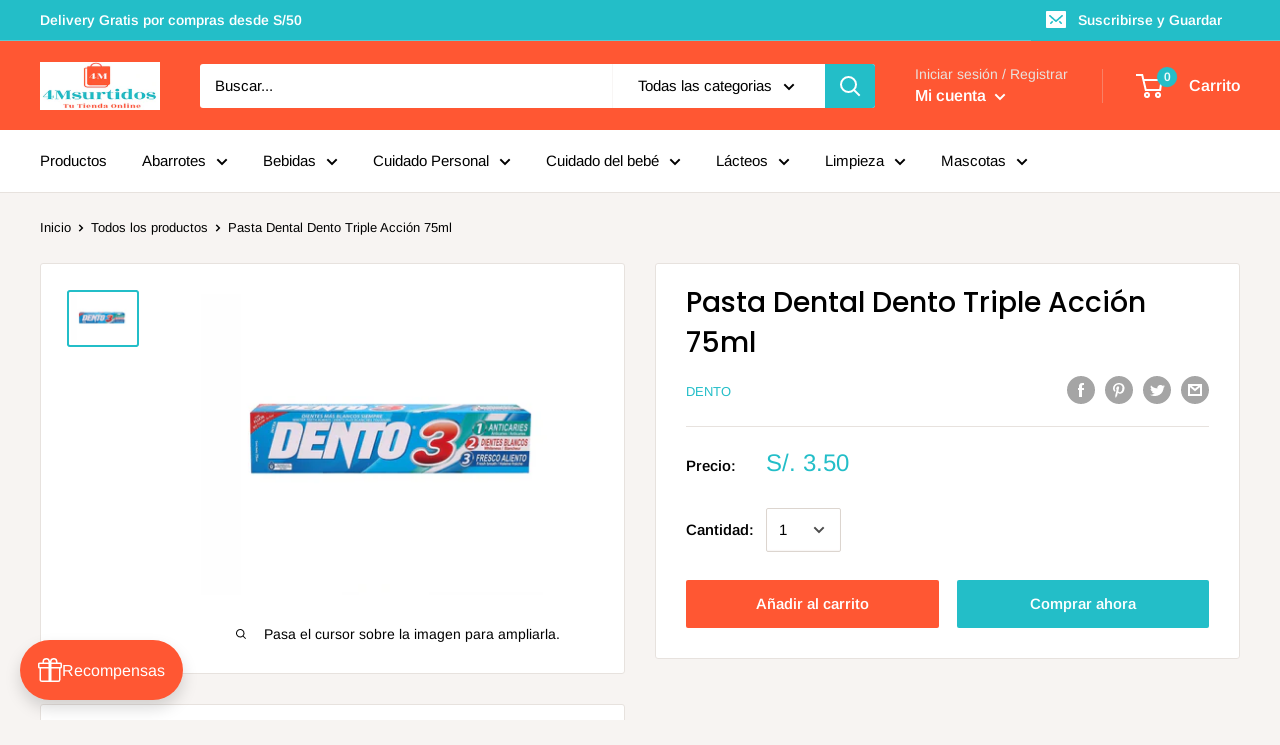

--- FILE ---
content_type: text/javascript
request_url: https://4msurtidos.com/cdn/shop/t/11/assets/custom.js?v=90373254691674712701593651220
body_size: -676
content:
//# sourceMappingURL=/cdn/shop/t/11/assets/custom.js.map?v=90373254691674712701593651220


--- FILE ---
content_type: text/javascript
request_url: https://cdn.shopify.com/extensions/49b695df-29d7-443f-a7b0-dd8c14b63646/vip-loyalty-rewards-referrals-9/assets/loyalty.js
body_size: 1057
content:
(()=>{"use strict";class t extends HTMLElement{constructor(){super(),this.init(window.$loyaltyApp)}init(t){if(!t)return;this.data=t;let e=Object.assign({},t.config._,t.config[t.locale]||{});e.program||(e.program=t.store_name),t._=e,this.classList.add("init","theme-"+e.theme);for(let t in e.widget)e.widget[t]&&this.classList.add(`${t}-${e.widget[t]}`);for(let t in e.config)this.style.setProperty(`--${t.replace(/([A-Z])/g,(t=>`-${t.toLowerCase()}`))}`,t.includes("Color")?e.config[t].replace("#","").match(/\w{2}/g).map((t=>parseInt(t,16))).join(","):"icon"===t?`url(${"h"===e.config[t][0]?"":"https://bis-cdn.flyon.top/"}${e.config[t]})`:e.config[t]);if(this.innerHTML=`<div class="content"></div>\n    <button class="rewards">\n      ${e.config.icon?"h"===e.config.icon[0]?`<img class="icon" src="${e.config.icon}"/>`:'<i class="icon"></i>':""}\n      <div class="name">${e.name}</div>\n      <div class="close">✕</div>\n    </button>`,this.querySelector(".rewards").addEventListener("click",this.toggleWidget.bind(this)),!t.customer.id){let e=new URLSearchParams(location.search).get("loyalty_ref")??t.referer;e&&(t.referer=e,this.classList.add("referral"),this.toggleWidget(),this.referral=!0)}t.previewed&&this.toggleWidget()}toggleWidget(){clearTimeout(this.timer);let t=this.querySelector(".content"),e=this.classList.contains("expanded");if(this.data.preview&&this.data.preview(!e),e)this.classList.remove("expanded"),this.timer=setTimeout((()=>{this.classList.add("init"),this.classList.remove("referral"),t.style.height=""}),500);else{this.classList.remove("init"),setTimeout((()=>this.classList.add("expanded")),0);let e=t.querySelector("iframe");if(e)this.referral&&(e.contentWindow.nav("#",{noAni:1}),this.referral=!1);else{e=document.createElement("iframe");let n=[["react@18.2.0/umd/react.production.min.js","tMH8h3BGESGckSAVGZ82T9n90ztNXxvdwvdM6UoR56cYcf+0iGXBliJ29D+wZ/x8"],["react-dom@18.2.0/umd/react-dom.production.min.js","bm7MnzvK++ykSwVJ2tynSE5TRdN+xL418osEVF2DE/L/gfWHj91J2Sphe582B1Bh"]];e.srcdoc=`<!doctype html>\n<html lang="${this.data.locale}">\n  <head>\n    <meta charset="utf-8">\n    <meta name="viewport" content="width=device-width, initial-scale=1, shrink-to-fit=no">\n    <title>Loyalty</title>\n    ${[["npm/bootstrap@5.3.3/dist/css/bootstrap.min.css","QWTKZyjpPEjISv5WaRU9OFeRpok6YctnYmDr5pNlyT2bRjXh0JMhjY6hW+ALEwIH"],["npm/bootstrap-icons@1.11.3/font/bootstrap-icons.min.css","XGjxtQfXaH2tnPFa9x+ruJTuLE3Aa6LhHSWRr1XeTyhezb4abCG4ccI5AkVDxqC+"],["gh/akiny-code/bis-cdn@main/pi/font/style.css","pDqCJ3AiuDLjx56DzSeUgvsrOrXTdlVPxKA6FrOu2trLf7UvcI+Z4BANG4AJBGjN"]].map((t=>`<link rel="stylesheet" href="https://cdn.jsdelivr.net/${t[0]}" integrity="sha384-${t[1]}" crossorigin="anonymous" media="print" onload="this.media='all'">`)).join("")}\n  </head>\n  <body>\n    <div id="root"></div>\n    ${n.map((t=>`<script src="https://cdn.jsdelivr.net/npm/${t[0]}" integrity="sha384-${t[1]}" crossorigin="anonymous"><\/script>`)).join("")}\n    <script type="text/javascript">\n      (function(w){\n        function a(s) {\n          let e = document.createElement("script");\n          e.src = s[0];\n          if (s[1]) {\n            e.integrity = s[1];\n            e.crossOrigin = "anonymous";\n          }\n          document.body.appendChild(e);\n        }\n        function c(s) {\n          let e = document.createElement("link");\n          e.rel = "stylesheet";\n          e.href = s;\n          document.body.appendChild(e);\n        }\n        if (!w.React) {\n          ${JSON.stringify(n.map((t=>[`https://unpkg.com/${t[0]}`,`sha384-${t[1]}`])))}.forEach(a);\n          [\n            "https://unpkg.com/bootstrap@5.3.3/dist/css/bootstrap.min.css",\n            "https://bis-cdn.flyon.top/bi/style.css",\n            "https://bis-cdn.flyon.top/pi/style.css",\n          ].forEach(c);\n        }\n        w.E = w.React ? React.createElement : function() {return React.createElement.apply(React, arguments);};\n        w.F = w.React ? React.Fragment : function(p) {return E.apply(React, [React.Fragment, null].concat(p.children));};\n        a(["${this.data.js}"]);\n        c("${this.data.js.replace(".js",".css")}");\n      })(window);\n    <\/script>${this.data._.css??""}${this.data.css??""}\n  </body>\n</html>`,e.onload=t=>{let e=t.target.contentWindow;e.loyalty=this,Array.from(this.style).forEach((t=>t.startsWith("--")&&e.document.body.style.setProperty(t,this.style.getPropertyValue(t)))),e.document.body.dataset.theme=this.data.config._.theme,e.setInit&&e.setInit(!1)},t.appendChild(e)}}}}customElements.define("loyalty-app",t)})();